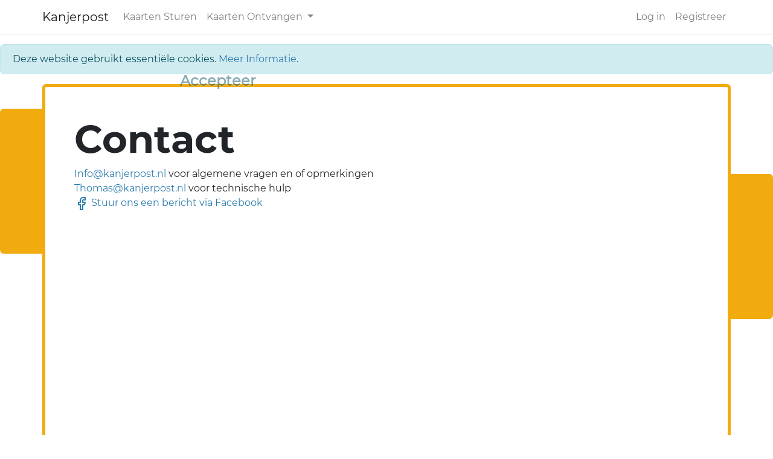

--- FILE ---
content_type: text/html; charset=utf-8
request_url: https://kanjerpost.nl/Contact
body_size: 2182
content:


<!DOCTYPE html>
<html lang="en">
<head>
    <meta charset="utf-8" />
    <meta name="viewport" content="width=device-width, initial-scale=1.0" />
    <title>Contact - Kanjerpost</title>
    <link rel="stylesheet" href="/css/bundle.min.css" />
    <link rel="stylesheet" href="/css/fonts.css" />
    <script src="https://unpkg.com/feather-icons"></script>
</head>
<body>
    <header>
        <nav class="navbar navbar-expand-md navbar-toggleable-md navbar-light bg-white border-bottom box-shadow mb-3">
            <div class="container">
                <a class="navbar-brand" href="/">Kanjerpost</a>
                <button class="navbar-toggler" type="button" data-toggle="collapse" data-target=".navbar-collapse" aria-controls="navbarSupportedContent"
                        aria-expanded="false" aria-label="Toggle navigation">
                    <span class="navbar-toggler-icon"></span>
                </button>
                <div class="navbar-collapse collapse d-md-inline-flex justify-content-between">
                    <ul class="navbar-nav flex-grow-1">
                        <li class="nav-item">
                            <a class="nav-link" href="/Kaartstuurders">Kaarten Sturen</a>
                        </li>
                        <li class="nav-item dropdown">
                            <a class="nav-link dropdown-toggle" href="#" id="navbarDropdown" role="button" data-toggle="dropdown" aria-haspopup="true" aria-expanded="false">
                                Kaarten Ontvangen
                            </a>
                            <div class="dropdown-menu">
                                <a class="nav-link" href="/Adressen">Adressen</a>
                                <a class="nav-link" href="/Kanjers">Kanjers</a>
                                <a class="nav-link" href="/Brussen">Brussen</a>
                            </div>
                        </li>
                    </ul>
                    


                    
<ul class="navbar-nav">
        <li class="nav-item">
            <a class="nav-link" href="/Identity/Account/Login">Log in</a>
        </li>
        <li class="nav-item">
            <a class="nav-link" href="/Identity/Account/Register">Registreer</a>
        </li>

</ul>
                </div>
            </div>
        </nav>
    </header>
    

    <div id="cookieConsent" class="alert alert-info alert-dismissible fade show" role="alert">
        <div class="row">
            <div class="col-8">
                Deze website gebruikt essentiële cookies. <a href="/Privacy">Meer Informatie</a>.
            </div>
            <div class="col-4">
                <button type="button" class="accept-policy close" data-dismiss="alert" aria-label="Close" data-cookie-string=".AspNet.Consent=yes; expires=Wed, 16 Dec 2026 18:48:29 GMT; path=/; secure; samesite=none">
                    <span aria-hidden="true">Accepteer</span>
                </button>
            </div>
        </div>
    </div>
    <script>
        (function () {
            var button = document.querySelector("#cookieConsent button[data-cookie-string]");
            button.addEventListener("click", function (event) {
                document.cookie = button.dataset.cookieString;
            }, false);
        })();
    </script>



    

<div class="line-left bg-secondary rounded"></div>
<div class="line-right bg-secondary rounded"></div>

<div class="container">
    <main role="main" class="pb-3">
        <div class="border-secondary border-5 rounded p-5 bg-white min-vh-75">
            
<h1>Contact</h1>

<a href="mailto:info@kanjerpost.nl">Info@kanjerpost.nl</a> voor algemene vragen en of opmerkingen
<br />
<a href="mailto:thomas@kanjerpost.nl">Thomas@kanjerpost.nl</a> voor technische hulp
<br />
<a href="https://www.facebook.com/Kanjerpost"><i data-feather="facebook"></i> Stuur ons een bericht via Facebook</a>
        </div>
    </main>
</div>



    <footer class="border-top footer text-muted py-3">
        <div class="container">
            <div class="row">
                <div class="col-lg-3 col-md-12 text-center text-lg-left">
                    <div class="footer-brand">Kanjerpost</div>
                    <div class="mb-3">Kleine moeite, groot plezier!</div>

                </div>

                <div class="col-lg-9 col-md-12">
                    <div class="row">
                        <div class="col-md-4 mb-3 mb-lg-0 text-center">
                            <div class="text-uppercase small mb-3">Hoe werkt het?</div>
                            <ul class="list-unstyled mb-0">
                                <li class="mb-1">
                                    <a href="/KaartenSturen">Uitleg Kaarten Sturen</a>
                                </li>
                                <li class="mb-1">
                                    <a href="/AanmeldenKanjers">Uitleg Aanmelden Kanjers</a>
                                </li>
                                <li class="mb-1">
                                    <a href="/VeelgesteldeVragen">Veelgestelde Vragen</a>
                                </li>
                            </ul>
                        </div>
                        <div class="col-md-4 mb-3 mb-lg-0 text-center">
                            <div class="text-uppercase small mb-3">Over Ons</div>
                            <ul class="list-unstyled mb-0">
                                <li class="mb-1">
                                    <a href="/OverOns">Over Ons</a>
                                </li>
                                <li class="mb-1">
                                    <a href="/Contact">Contact</a>
                                </li>
                            </ul>
                        </div>
                        <div class="col-md-4 mb-3 mb-lg-0 text-center">
                            <div class="text-uppercase small mb-3">Social Media</div>
                            <div class="social-icons-inline">
                                <a href="https://www.facebook.com/Kanjerpost"><i data-feather="facebook"></i> Facebook</a>
                            </div>
                        </div>
                    </div>

                </div>

            </div>
            <hr class="my-1" />
            <div class="row">
                <div class="col-md-6 small">
                    &copy; 2021 - Kanjerpost
                </div>
                <div class="col-md-6 small text-md-right">
                    <a href="/Privacy">Privacy</a>
                </div>
            </div>
        </div>
    </footer>

    <script src="/lib/jquery/dist/jquery.min.js"></script>
    <script src="/lib/bootstrap/js/bootstrap.bundle.min.js"></script>
    <script src="/js/site.js?v=4q1jwFhaPaZgr8WAUSrux6hAuh0XDg9kPS3xIVq36I0"></script>
    <script>
        feather.replace();
    </script>

    
    

</body>
</html>


--- FILE ---
content_type: text/css
request_url: https://kanjerpost.nl/css/fonts.css
body_size: 47
content:
@font-face {
    font-family: "MontSerrat Bold";
    src: url("../fonts/Montserrat-Bold.ttf") format('truetype');
}

@font-face {
    font-family: "MontSerrat Extra-Bold";
    src: url("../fonts/Montserrat-ExtraBold.ttf") format('truetype');
}

@font-face {
    font-family: "MontSerrat Extra-Light";
    src: url("../fonts/Montserrat-ExtraLight.ttf") format('truetype');
}

@font-face {
    font-family: "MontSerrat Light";
    src: url("../fonts/Montserrat-Light.ttf") format('truetype');
}

@font-face {
    font-family: "MontSerrat";
    src: url("../fonts/Montserrat-Regular.ttf") format('truetype');
}

@font-face {
    font-family: "MontSerrat Thin";
    src: url("../fonts/Montserrat-Thin.ttf") format('truetype');
}

body {
    font-family: MontSerrat;
}
